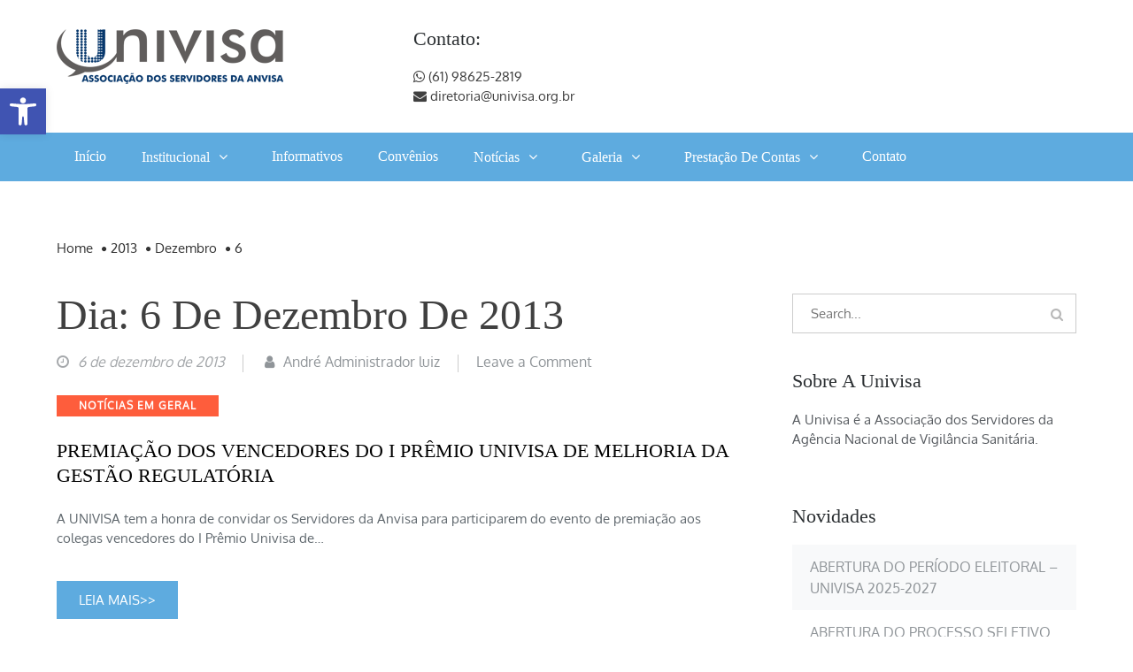

--- FILE ---
content_type: application/javascript
request_url: https://api.tumblr.com/v2/share/stats?url=https%3A%2F%2Funivisa.org.br%2F&callback=jQuery37109589297179216842_1768825647845&_=1768825647846
body_size: 15
content:
jQuery37109589297179216842_1768825647845({"meta":{"status":200,"msg":"OK"},"response":{"url":"https://univisa.org.br/","note_count":0}});